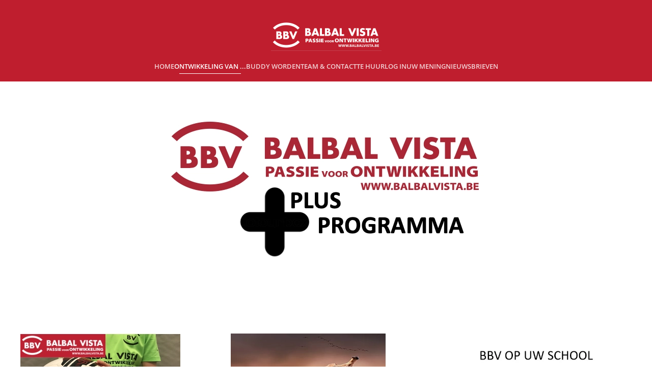

--- FILE ---
content_type: text/html; charset=utf-8
request_url: https://balbalvista.be/ontwikkeling-van/individuele-begeleiding
body_size: 3478
content:
<!DOCTYPE html>
<html lang="nl-nl" dir="ltr">
    <head>
        <meta name="viewport" content="width=device-width, initial-scale=1">
        <link rel="icon" href="/images/android-icon-96x96.png" sizes="any">
                <link rel="apple-touch-icon" href="/images/favicon/apple-icon-180x180.png">
        <meta charset="utf-8" />
	<base href="https://balbalvista.be/ontwikkeling-van/individuele-begeleiding" />
	<meta name="author" content="Kristof Mortier" />
	<meta name="generator" content="Joomla! - Open Source Content Management" />
	<title>Balbal Vista - Ontwikkeling van de MENS</title>
	<link href="/templates/yootheme/css/theme.9.css?1696230504" rel="stylesheet" />
	<link href="/templates/yootheme/css/theme.update.css?4.0.8" rel="stylesheet" />
	<script src="/templates/yootheme/vendor/assets/uikit/dist/js/uikit.min.js?4.0.8"></script>
	<script src="/templates/yootheme/vendor/assets/uikit/dist/js/uikit-icons-max.min.js?4.0.8"></script>
	<script src="/templates/yootheme/js/theme.js?4.0.8"></script>
	<script>
document.addEventListener('DOMContentLoaded', function() {
            Array.prototype.slice.call(document.querySelectorAll('a span[id^="cloak"]')).forEach(function(span) {
                span.innerText = span.textContent;
            });
        });
	</script>
	<script>window.yootheme = window.yootheme || {}; var $theme = yootheme.theme = {"i18n":{"close":{"label":"Close"},"totop":{"label":"Back to top"},"marker":{"label":"Open"},"navbarToggleIcon":{"label":"Open menu"},"paginationPrevious":{"label":"Previous page"},"paginationNext":{"label":"Next page"},"searchIcon":{"toggle":"Open Search","submit":"Submit Search"},"slider":{"next":"Next slide","previous":"Previous slide","slideX":"Slide %s","slideLabel":"%s of %s"},"slideshow":{"next":"Next slide","previous":"Previous slide","slideX":"Slide %s","slideLabel":"%s of %s"},"lightboxPanel":{"next":"Next slide","previous":"Previous slide","slideLabel":"%s of %s","close":"Close"}}};</script>

    </head>
    <body class="">

        <div class="uk-hidden-visually uk-notification uk-notification-top-left uk-width-auto">
            <div class="uk-notification-message">
                <a href="#tm-main">Skip to main content</a>
            </div>
        </div>
    
        
        
        <div class="tm-page">

                        


<header class="tm-header-mobile uk-hidden@m" uk-header>


    
        <div class="uk-navbar-container">

            <div class="uk-container uk-container-expand">
                <nav class="uk-navbar" uk-navbar="{&quot;container&quot;:&quot;.tm-header-mobile&quot;}">

                                        <div class="uk-navbar-left">

                        
                                                    <a uk-toggle href="#tm-dialog-mobile" class="uk-navbar-toggle">

        
        <div uk-navbar-toggle-icon></div>

        
    </a>
                        
                    </div>
                    
                                        <div class="uk-navbar-center">

                                                    <a href="https://balbalvista.be/" aria-label="Back to home" class="uk-logo uk-navbar-item">
    <picture>
<source type="image/webp" srcset="/templates/yootheme/cache/c1/Logo_negatief3-mobiel-c10cabff.webp 64w, /templates/yootheme/cache/b5/Logo_negatief3-mobiel-b508c957.webp 128w" sizes="(min-width: 64px) 64px">
<img alt loading="eager" src="/templates/yootheme/cache/79/Logo_negatief3-mobiel-79e621d6.png" width="64" height="60">
</picture></a>
                        
                        
                    </div>
                    
                    
                </nav>
            </div>

        </div>

    



        <div id="tm-dialog-mobile" uk-offcanvas="container: true; overlay: true" mode="push">
        <div class="uk-offcanvas-bar uk-flex uk-flex-column">

                        <button class="uk-offcanvas-close uk-close-large" type="button" uk-close uk-toggle="cls: uk-close-large; mode: media; media: @s"></button>
            
                        <div class="uk-margin-auto-bottom">
                
<div class="uk-grid uk-child-width-1-1">    <div>
<div class="uk-panel" id="module-menu-dialog-mobile">

    
    
<ul class="uk-nav uk-nav-default uk-nav-accordion" uk-nav="targets: &gt; .js-accordion">
    
	<li class="item-101"><a href="/"> Home</a></li>
	<li class="item-145 uk-active js-accordion uk-open uk-parent"><a href> Ontwikkeling van ... <span uk-nav-parent-icon></span></a>
	<ul class="uk-nav-sub">

		<li class="item-121"><a href="/ontwikkeling-van/ontwikkeling-van-de-speler"> Ontwikkeling  van de SPELER</a></li>
		<li class="item-129 uk-active"><a href="/ontwikkeling-van/individuele-begeleiding"> Ontwikkeling van de MENS</a></li>
		<li class="item-138"><a href="/ontwikkeling-van/ontwikkeling-van-de-coach"> Ontwikkeling van de COACH</a></li></ul></li>
	<li class="item-137"><a href="/balbal-vista-buddy-s"> Buddy worden</a></li>
	<li class="item-135"><a href="/contact"> Team &amp; Contact</a></li>
	<li class="item-144"><a href="/te-huur"> Te huur</a></li>
	<li class="item-164"><a href="/log-in"> Log in</a></li>
	<li class="item-299"><a href="/complimenten"> Uw mening</a></li>
	<li class="item-339"><a href="/nieuwsbrieven"> Nieuwsbrieven</a></li></ul>

</div>
</div></div>
            </div>
            
            
        </div>
    </div>
    
    
    

</header>





<header class="tm-header uk-visible@m" uk-header>




        <div class="tm-headerbar-default tm-headerbar tm-headerbar-top">
        <div class="uk-container uk-container-expand">

                            <div class="uk-flex uk-flex-center"><div><a href="https://balbalvista.be/" aria-label="Back to home" class="uk-logo">
    <picture>
<source type="image/webp" srcset="/templates/yootheme/cache/00/logo-009b0e3b.webp 217w, /templates/yootheme/cache/18/logo-187549fd.webp 434w" sizes="(min-width: 217px) 217px">
<img alt loading="eager" src="/templates/yootheme/cache/65/logo-654a6e65.png" width="217" height="60">
</picture></a></div></div>
            
            
        </div>
    </div>
    
    
                <div uk-sticky media="@m" cls-active="uk-navbar-sticky" sel-target=".uk-navbar-container">
        
            <div class="uk-navbar-container">

                <div class="uk-container uk-container-expand">
                    <nav class="uk-navbar" uk-navbar="{&quot;align&quot;:&quot;left&quot;,&quot;container&quot;:&quot;.tm-header &gt; [uk-sticky]&quot;,&quot;boundary&quot;:&quot;.tm-header .uk-navbar-container&quot;}">

                        
                        <div class="uk-navbar-center">

                                                            
<ul class="uk-navbar-nav">
    
	<li class="item-101"><a href="/"> Home</a></li>
	<li class="item-145 uk-active uk-parent"><a role="button"> Ontwikkeling van ...</a>
	<div class="uk-navbar-dropdown" mode="click" pos="bottom-left"><div><ul class="uk-nav uk-navbar-dropdown-nav">

		<li class="item-121"><a href="/ontwikkeling-van/ontwikkeling-van-de-speler"> Ontwikkeling  van de SPELER</a></li>
		<li class="item-129 uk-active"><a href="/ontwikkeling-van/individuele-begeleiding"> Ontwikkeling van de MENS</a></li>
		<li class="item-138"><a href="/ontwikkeling-van/ontwikkeling-van-de-coach"> Ontwikkeling van de COACH</a></li></ul></div></div></li>
	<li class="item-137"><a href="/balbal-vista-buddy-s"> Buddy worden</a></li>
	<li class="item-135"><a href="/contact"> Team &amp; Contact</a></li>
	<li class="item-144"><a href="/te-huur"> Te huur</a></li>
	<li class="item-164"><a href="/log-in"> Log in</a></li>
	<li class="item-299"><a href="/complimenten"> Uw mening</a></li>
	<li class="item-339"><a href="/nieuwsbrieven"> Nieuwsbrieven</a></li></ul>

                            
                        </div>

                        
                    </nav>
                </div>

            </div>

                </div>
        
    
    






</header>

            
            

            <main id="tm-main" >

                
                <div id="system-message-container" data-messages="[]">
</div>

                <!-- Builder #page -->
<div class="uk-section-default uk-section">
    
        
        
        
            
                                <div class="uk-container">                
                    
                    <div class="uk-grid tm-grid-expand uk-child-width-1-1 uk-grid-margin">
<div class="uk-width-1-1@m">
    
        
            
            
            
                
                    
<div class="uk-margin uk-margin-remove-top uk-margin-remove-bottom uk-text-center">
        <picture>
<source type="image/webp" srcset="/templates/yootheme/cache/08/Schermafbeelding_2019-07-12_om_224258-0888a0cd.webp 627w, /templates/yootheme/cache/58/Schermafbeelding_2019-07-12_om_224258-58dce147.webp 628w" sizes="(min-width: 628px) 628px">
<img src="/templates/yootheme/cache/25/Schermafbeelding_2019-07-12_om_224258-25cf8508.png" width="628" height="285" class="el-image" alt loading="lazy">
</picture>    
    
</div>

                
            
        
    
</div></div>
                                </div>
                
            
        
    
</div>
<div class="uk-section-default uk-section">
    
        
        
        
            
                                <div class="uk-container">                
                    
                    <div class="uk-grid tm-grid-expand uk-grid-margin" uk-grid>
<div class="uk-width-1-3@m">
    
        
            
            
            
                
                    
<div class="uk-margin">
        <a class="el-link" href="/ontwikkeling-van/individuele-begeleiding/2-uncategorised/39-g-werking-sporten-voor-iedereen"><picture>
<source type="image/webp" srcset="/templates/yootheme/cache/d1/tegel_bbv_kanjers-d156a507.webp 314w" sizes="(min-width: 314px) 314px">
<img src="/templates/yootheme/cache/53/tegel_bbv_kanjers-53ef101f.png" width="314" height="260" class="el-image" alt loading="lazy">
</picture></a>    
    
</div>

                
            
        
    
</div>
<div class="uk-width-1-3@m">
    
        
            
            
            
                
                    
<div class="uk-margin">
        <a class="el-link" href="https://balbalvista.be/ontwikkeling-van/individuele-begeleiding/2-uncategorised/38-m-en-sociale-vaardigheden-ontwikkelen"><picture>
<source type="image/webp" srcset="/templates/yootheme/cache/6c/Schermafbeelding_2020-07-25_om_213551-6c338523.webp 305w" sizes="(min-width: 305px) 305px">
<img src="/templates/yootheme/cache/be/Schermafbeelding_2020-07-25_om_213551-be469886.png" width="305" height="257" class="el-image" alt loading="lazy">
</picture></a>    
    
</div>

                
            
        
    
</div>
<div class="uk-width-1-3@m">
    
        
            
            
            
                
                    
<div class="uk-margin">
        <a class="el-link" href="https://balbalvista.be/ontwikkeling-van/individuele-begeleiding/2-uncategorised/40-scholen"><picture>
<source type="image/webp" srcset="/templates/yootheme/cache/ef/school-ef6a1a0a.webp 594w, /templates/yootheme/cache/63/school-630ddadb.webp 595w" sizes="(min-width: 595px) 595px">
<img src="/templates/yootheme/cache/88/school-88daae41.jpeg" width="595" height="284" class="el-image" alt loading="lazy">
</picture></a>    
    
</div>

                
            
        
    
</div></div>
                                </div>
                
            
        
    
</div>
<div class="uk-section-default uk-section">
    
        
        
        
            
                                <div class="uk-container">                
                    
                    <div class="uk-grid tm-grid-expand uk-grid-margin" uk-grid>
<div class="uk-width-1-3@m">
    
        
            
            
            
                
                    
<div class="uk-margin">
        <a class="el-link" href="/ontwikkeling-van/individuele-begeleiding/2-uncategorised/93-g-werking-sporten-voor-iedereen-2"><picture>
<source type="image/webp" srcset="/templates/yootheme/cache/22/tegel_niemand_buitenspel-226c63ed.webp 312w" sizes="(min-width: 312px) 312px">
<img src="/templates/yootheme/cache/c5/tegel_niemand_buitenspel-c5546b69.png" width="312" height="264" class="el-image" alt loading="lazy">
</picture></a>    
    
</div>

                
            
        
    
</div>
<div class="uk-width-1-3@m">
    
        
            
            
            
                
                    
<div class="uk-margin">
        <a class="el-link" href="/ontwikkeling-van/individuele-begeleiding/2-uncategorised/95-g-werking-sporten-voor-iedereen-4"><picture>
<source type="image/webp" srcset="/templates/yootheme/cache/89/tegel_bbv_straat_en_buurt-8934ad61.webp 314w" sizes="(min-width: 314px) 314px">
<img src="/templates/yootheme/cache/5d/tegel_bbv_straat_en_buurt-5dffbc68.png" width="314" height="264" class="el-image" alt loading="lazy">
</picture></a>    
    
</div>

                
            
        
    
</div>
<div class="uk-width-1-3@m">
    
        
            
            
            
                
                    
<div class="uk-margin">
        <a class="el-link" href="/ontwikkeling-van/individuele-begeleiding/2-uncategorised/94-g-werking-sporten-voor-iedereen-3"><picture>
<source type="image/webp" srcset="/templates/yootheme/cache/cd/tegel_dag_van_de_bal-cd6cde68.webp 314w" sizes="(min-width: 314px) 314px">
<img src="/templates/yootheme/cache/e0/tegel_dag_van_de_bal-e0258a86.png" width="314" height="264" class="el-image" alt loading="lazy">
</picture></a>    
    
</div>

                
            
        
    
</div></div>
                                </div>
                
            
        
    
</div>

                
            </main>

            

                        <footer>
                <!-- Builder #footer -->
<div class="uk-section-primary uk-section uk-section-xsmall uk-padding-remove-bottom">
    
        
        
        
            
                                <div class="uk-container">                
                    
                    <div class="uk-grid tm-grid-expand uk-grid-margin uk-margin-remove-top uk-margin-remove-bottom" uk-grid>
<div class="uk-width-1-3@m">
    
        
            
            
            
                
                    <div class="uk-panel uk-margin"><p>© Balbalvista vzw | Design by <a href="https://www.web-itc.be" target="_blank" rel="noopener">Web-ITC </a>| <a href="/log-in" target="_self">Inloggen</a></p></div>
                
            
        
    
</div>
<div class="uk-width-1-3@m">
    
        
            
            
            
                
                    
                
            
        
    
</div>
<div class="uk-width-1-3@m">
    
        
            
            
            
                
                    
<div class="uk-margin">
        <a class="uk-icon-link" href="https://www.facebook.com/balbalvista/" target="_blank"><span uk-icon="icon: facebook; width: 20; height: 20;"></span></a>    
</div>

                
            
        
    
</div></div>
                                </div>
                
            
        
    
</div>            </footer>
            
        </div>

        
        

    <script>
(function(c,d){"JUri"in d||(d.JUri="https://balbalvista.be/");c.addEventListener("click",function(a){var b=a.target?a.target.closest('[class*="ba-click-lightbox-form-"], [href*="ba-click-lightbox-form-"]'):null;if(b){a.preventDefault();if("pending"==b.clicked)return!1;b.clicked="pending";"formsAppClk"in window?formsAppClk.click(b):(a=document.createElement("script"),a.src=JUri+"components/com_baforms/assets/js/click-trigger.js",a.onload=function(){formsAppClk.click(b)},
c.head.append(a))}})})(document,window);
</script>
</body>
</html>
